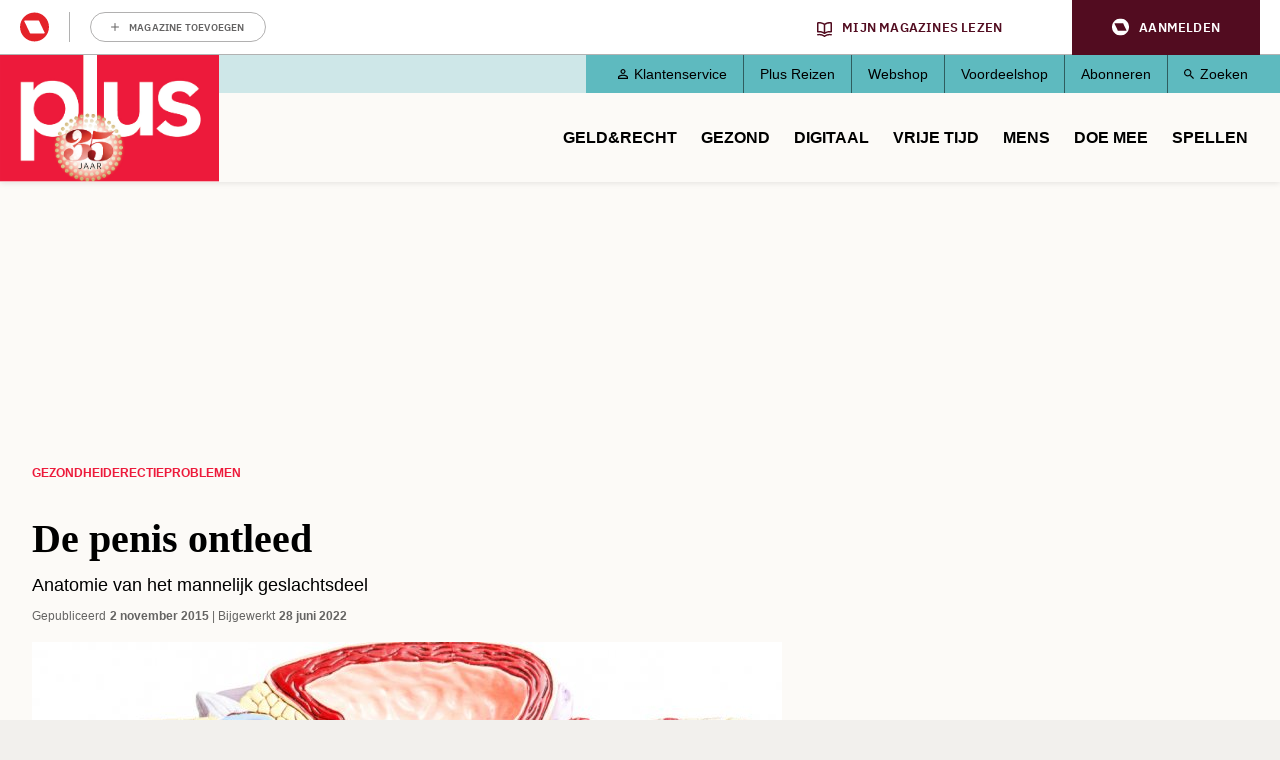

--- FILE ---
content_type: text/css
request_url: https://www.plusonline.nl/sites/default/files/css/css_eYvE1WcDJ5CEXpz0lMn9Yb635oaxY3pzGUMQslf7TE0.css?delta=3&language=nl&theme=pol_theme&include=eJxtjFESwiAMRC9EyZGYUCKigTBNau3tLY79qj-bN5vd7cIBk0IqSWpxXZghLWtH9oMnLu2pTnc1qhBRyWlvYQBklog8qe1HKI9qsDvVy2OWhc5NfODbvQptCl_1VdLK5DaKN1kq_K4fcjGJj_VmPpFhYfUmOf_pnrFKqpjJHVxsD1QjJZixW5H2ATR0X68
body_size: -71
content:
/* @license GPL-2.0-or-later https://www.drupal.org/licensing/faq */
:root{--body-color:#000;--body-background:#f2f0ed;--link-color:#ed1a3b;}
